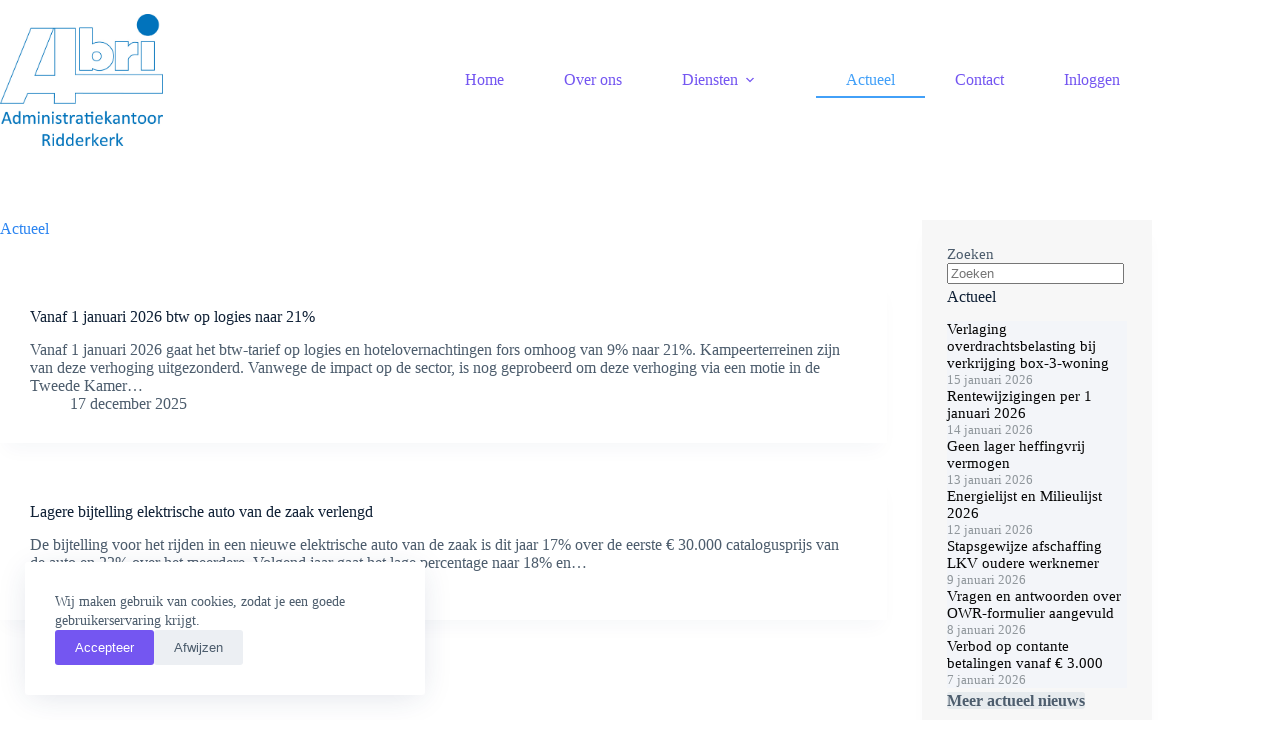

--- FILE ---
content_type: text/html; charset=UTF-8
request_url: https://kantoorabri.nl/category/actueel/page/3/
body_size: 15177
content:
<!doctype html>
<html lang="nl-NL">
<head>
	
	<meta charset="UTF-8">
	<meta name="viewport" content="width=device-width, initial-scale=1, maximum-scale=5, viewport-fit=cover">
	<link rel="profile" href="https://gmpg.org/xfn/11">

	<title>Actueel &#8211; Pagina 3 &#8211; Abri Administratiekantoor</title>
<meta name='robots' content='max-image-preview:large' />
<link rel="alternate" type="application/rss+xml" title="Abri Administratiekantoor &raquo; feed" href="https://kantoorabri.nl/feed/" />
<link rel="alternate" type="application/rss+xml" title="Abri Administratiekantoor &raquo; reacties feed" href="https://kantoorabri.nl/comments/feed/" />
<link rel="alternate" type="application/rss+xml" title="Abri Administratiekantoor &raquo; Actueel categorie feed" href="https://kantoorabri.nl/category/actueel/feed/" />
<style id='wp-img-auto-sizes-contain-inline-css'>
img:is([sizes=auto i],[sizes^="auto," i]){contain-intrinsic-size:3000px 1500px}
/*# sourceURL=wp-img-auto-sizes-contain-inline-css */
</style>
<link rel='stylesheet' id='blocksy-dynamic-global-css' href='https://kantoorabri.nl/wp-content/uploads/blocksy/css/global.css?ver=46760' media='all' />
<link rel='stylesheet' id='wp-block-library-css' href='https://kantoorabri.nl/wp-includes/css/dist/block-library/style.min.css?ver=6.9' media='all' />
<style id='global-styles-inline-css'>
:root{--wp--preset--aspect-ratio--square: 1;--wp--preset--aspect-ratio--4-3: 4/3;--wp--preset--aspect-ratio--3-4: 3/4;--wp--preset--aspect-ratio--3-2: 3/2;--wp--preset--aspect-ratio--2-3: 2/3;--wp--preset--aspect-ratio--16-9: 16/9;--wp--preset--aspect-ratio--9-16: 9/16;--wp--preset--color--black: #000000;--wp--preset--color--cyan-bluish-gray: #abb8c3;--wp--preset--color--white: #ffffff;--wp--preset--color--pale-pink: #f78da7;--wp--preset--color--vivid-red: #cf2e2e;--wp--preset--color--luminous-vivid-orange: #ff6900;--wp--preset--color--luminous-vivid-amber: #fcb900;--wp--preset--color--light-green-cyan: #7bdcb5;--wp--preset--color--vivid-green-cyan: #00d084;--wp--preset--color--pale-cyan-blue: #8ed1fc;--wp--preset--color--vivid-cyan-blue: #0693e3;--wp--preset--color--vivid-purple: #9b51e0;--wp--preset--color--palette-color-1: var(--theme-palette-color-1, #7456f1);--wp--preset--color--palette-color-2: var(--theme-palette-color-2, #5e3fde);--wp--preset--color--palette-color-3: var(--theme-palette-color-3, #4d5d6d);--wp--preset--color--palette-color-4: var(--theme-palette-color-4, #102136);--wp--preset--color--palette-color-5: var(--theme-palette-color-5, #E7EBEE);--wp--preset--color--palette-color-6: var(--theme-palette-color-6, #F3F5F9);--wp--preset--color--palette-color-7: var(--theme-palette-color-7, #FBFBFC);--wp--preset--color--palette-color-8: var(--theme-palette-color-8, #ffffff);--wp--preset--gradient--vivid-cyan-blue-to-vivid-purple: linear-gradient(135deg,rgb(6,147,227) 0%,rgb(155,81,224) 100%);--wp--preset--gradient--light-green-cyan-to-vivid-green-cyan: linear-gradient(135deg,rgb(122,220,180) 0%,rgb(0,208,130) 100%);--wp--preset--gradient--luminous-vivid-amber-to-luminous-vivid-orange: linear-gradient(135deg,rgb(252,185,0) 0%,rgb(255,105,0) 100%);--wp--preset--gradient--luminous-vivid-orange-to-vivid-red: linear-gradient(135deg,rgb(255,105,0) 0%,rgb(207,46,46) 100%);--wp--preset--gradient--very-light-gray-to-cyan-bluish-gray: linear-gradient(135deg,rgb(238,238,238) 0%,rgb(169,184,195) 100%);--wp--preset--gradient--cool-to-warm-spectrum: linear-gradient(135deg,rgb(74,234,220) 0%,rgb(151,120,209) 20%,rgb(207,42,186) 40%,rgb(238,44,130) 60%,rgb(251,105,98) 80%,rgb(254,248,76) 100%);--wp--preset--gradient--blush-light-purple: linear-gradient(135deg,rgb(255,206,236) 0%,rgb(152,150,240) 100%);--wp--preset--gradient--blush-bordeaux: linear-gradient(135deg,rgb(254,205,165) 0%,rgb(254,45,45) 50%,rgb(107,0,62) 100%);--wp--preset--gradient--luminous-dusk: linear-gradient(135deg,rgb(255,203,112) 0%,rgb(199,81,192) 50%,rgb(65,88,208) 100%);--wp--preset--gradient--pale-ocean: linear-gradient(135deg,rgb(255,245,203) 0%,rgb(182,227,212) 50%,rgb(51,167,181) 100%);--wp--preset--gradient--electric-grass: linear-gradient(135deg,rgb(202,248,128) 0%,rgb(113,206,126) 100%);--wp--preset--gradient--midnight: linear-gradient(135deg,rgb(2,3,129) 0%,rgb(40,116,252) 100%);--wp--preset--gradient--juicy-peach: linear-gradient(to right, #ffecd2 0%, #fcb69f 100%);--wp--preset--gradient--young-passion: linear-gradient(to right, #ff8177 0%, #ff867a 0%, #ff8c7f 21%, #f99185 52%, #cf556c 78%, #b12a5b 100%);--wp--preset--gradient--true-sunset: linear-gradient(to right, #fa709a 0%, #fee140 100%);--wp--preset--gradient--morpheus-den: linear-gradient(to top, #30cfd0 0%, #330867 100%);--wp--preset--gradient--plum-plate: linear-gradient(135deg, #667eea 0%, #764ba2 100%);--wp--preset--gradient--aqua-splash: linear-gradient(15deg, #13547a 0%, #80d0c7 100%);--wp--preset--gradient--love-kiss: linear-gradient(to top, #ff0844 0%, #ffb199 100%);--wp--preset--gradient--new-retrowave: linear-gradient(to top, #3b41c5 0%, #a981bb 49%, #ffc8a9 100%);--wp--preset--gradient--plum-bath: linear-gradient(to top, #cc208e 0%, #6713d2 100%);--wp--preset--gradient--high-flight: linear-gradient(to right, #0acffe 0%, #495aff 100%);--wp--preset--gradient--teen-party: linear-gradient(-225deg, #FF057C 0%, #8D0B93 50%, #321575 100%);--wp--preset--gradient--fabled-sunset: linear-gradient(-225deg, #231557 0%, #44107A 29%, #FF1361 67%, #FFF800 100%);--wp--preset--gradient--arielle-smile: radial-gradient(circle 248px at center, #16d9e3 0%, #30c7ec 47%, #46aef7 100%);--wp--preset--gradient--itmeo-branding: linear-gradient(180deg, #2af598 0%, #009efd 100%);--wp--preset--gradient--deep-blue: linear-gradient(to right, #6a11cb 0%, #2575fc 100%);--wp--preset--gradient--strong-bliss: linear-gradient(to right, #f78ca0 0%, #f9748f 19%, #fd868c 60%, #fe9a8b 100%);--wp--preset--gradient--sweet-period: linear-gradient(to top, #3f51b1 0%, #5a55ae 13%, #7b5fac 25%, #8f6aae 38%, #a86aa4 50%, #cc6b8e 62%, #f18271 75%, #f3a469 87%, #f7c978 100%);--wp--preset--gradient--purple-division: linear-gradient(to top, #7028e4 0%, #e5b2ca 100%);--wp--preset--gradient--cold-evening: linear-gradient(to top, #0c3483 0%, #a2b6df 100%, #6b8cce 100%, #a2b6df 100%);--wp--preset--gradient--mountain-rock: linear-gradient(to right, #868f96 0%, #596164 100%);--wp--preset--gradient--desert-hump: linear-gradient(to top, #c79081 0%, #dfa579 100%);--wp--preset--gradient--ethernal-constance: linear-gradient(to top, #09203f 0%, #537895 100%);--wp--preset--gradient--happy-memories: linear-gradient(-60deg, #ff5858 0%, #f09819 100%);--wp--preset--gradient--grown-early: linear-gradient(to top, #0ba360 0%, #3cba92 100%);--wp--preset--gradient--morning-salad: linear-gradient(-225deg, #B7F8DB 0%, #50A7C2 100%);--wp--preset--gradient--night-call: linear-gradient(-225deg, #AC32E4 0%, #7918F2 48%, #4801FF 100%);--wp--preset--gradient--mind-crawl: linear-gradient(-225deg, #473B7B 0%, #3584A7 51%, #30D2BE 100%);--wp--preset--gradient--angel-care: linear-gradient(-225deg, #FFE29F 0%, #FFA99F 48%, #FF719A 100%);--wp--preset--gradient--juicy-cake: linear-gradient(to top, #e14fad 0%, #f9d423 100%);--wp--preset--gradient--rich-metal: linear-gradient(to right, #d7d2cc 0%, #304352 100%);--wp--preset--gradient--mole-hall: linear-gradient(-20deg, #616161 0%, #9bc5c3 100%);--wp--preset--gradient--cloudy-knoxville: linear-gradient(120deg, #fdfbfb 0%, #ebedee 100%);--wp--preset--gradient--soft-grass: linear-gradient(to top, #c1dfc4 0%, #deecdd 100%);--wp--preset--gradient--saint-petersburg: linear-gradient(135deg, #f5f7fa 0%, #c3cfe2 100%);--wp--preset--gradient--everlasting-sky: linear-gradient(135deg, #fdfcfb 0%, #e2d1c3 100%);--wp--preset--gradient--kind-steel: linear-gradient(-20deg, #e9defa 0%, #fbfcdb 100%);--wp--preset--gradient--over-sun: linear-gradient(60deg, #abecd6 0%, #fbed96 100%);--wp--preset--gradient--premium-white: linear-gradient(to top, #d5d4d0 0%, #d5d4d0 1%, #eeeeec 31%, #efeeec 75%, #e9e9e7 100%);--wp--preset--gradient--clean-mirror: linear-gradient(45deg, #93a5cf 0%, #e4efe9 100%);--wp--preset--gradient--wild-apple: linear-gradient(to top, #d299c2 0%, #fef9d7 100%);--wp--preset--gradient--snow-again: linear-gradient(to top, #e6e9f0 0%, #eef1f5 100%);--wp--preset--gradient--confident-cloud: linear-gradient(to top, #dad4ec 0%, #dad4ec 1%, #f3e7e9 100%);--wp--preset--gradient--glass-water: linear-gradient(to top, #dfe9f3 0%, white 100%);--wp--preset--gradient--perfect-white: linear-gradient(-225deg, #E3FDF5 0%, #FFE6FA 100%);--wp--preset--font-size--small: 13px;--wp--preset--font-size--medium: 20px;--wp--preset--font-size--large: clamp(22px, 1.375rem + ((1vw - 3.2px) * 0.625), 30px);--wp--preset--font-size--x-large: clamp(30px, 1.875rem + ((1vw - 3.2px) * 1.563), 50px);--wp--preset--font-size--xx-large: clamp(45px, 2.813rem + ((1vw - 3.2px) * 2.734), 80px);--wp--preset--spacing--20: 0.44rem;--wp--preset--spacing--30: 0.67rem;--wp--preset--spacing--40: 1rem;--wp--preset--spacing--50: 1.5rem;--wp--preset--spacing--60: 2.25rem;--wp--preset--spacing--70: 3.38rem;--wp--preset--spacing--80: 5.06rem;--wp--preset--shadow--natural: 6px 6px 9px rgba(0, 0, 0, 0.2);--wp--preset--shadow--deep: 12px 12px 50px rgba(0, 0, 0, 0.4);--wp--preset--shadow--sharp: 6px 6px 0px rgba(0, 0, 0, 0.2);--wp--preset--shadow--outlined: 6px 6px 0px -3px rgb(255, 255, 255), 6px 6px rgb(0, 0, 0);--wp--preset--shadow--crisp: 6px 6px 0px rgb(0, 0, 0);}:root { --wp--style--global--content-size: var(--theme-block-max-width);--wp--style--global--wide-size: var(--theme-block-wide-max-width); }:where(body) { margin: 0; }.wp-site-blocks > .alignleft { float: left; margin-right: 2em; }.wp-site-blocks > .alignright { float: right; margin-left: 2em; }.wp-site-blocks > .aligncenter { justify-content: center; margin-left: auto; margin-right: auto; }:where(.wp-site-blocks) > * { margin-block-start: var(--theme-content-spacing); margin-block-end: 0; }:where(.wp-site-blocks) > :first-child { margin-block-start: 0; }:where(.wp-site-blocks) > :last-child { margin-block-end: 0; }:root { --wp--style--block-gap: var(--theme-content-spacing); }:root :where(.is-layout-flow) > :first-child{margin-block-start: 0;}:root :where(.is-layout-flow) > :last-child{margin-block-end: 0;}:root :where(.is-layout-flow) > *{margin-block-start: var(--theme-content-spacing);margin-block-end: 0;}:root :where(.is-layout-constrained) > :first-child{margin-block-start: 0;}:root :where(.is-layout-constrained) > :last-child{margin-block-end: 0;}:root :where(.is-layout-constrained) > *{margin-block-start: var(--theme-content-spacing);margin-block-end: 0;}:root :where(.is-layout-flex){gap: var(--theme-content-spacing);}:root :where(.is-layout-grid){gap: var(--theme-content-spacing);}.is-layout-flow > .alignleft{float: left;margin-inline-start: 0;margin-inline-end: 2em;}.is-layout-flow > .alignright{float: right;margin-inline-start: 2em;margin-inline-end: 0;}.is-layout-flow > .aligncenter{margin-left: auto !important;margin-right: auto !important;}.is-layout-constrained > .alignleft{float: left;margin-inline-start: 0;margin-inline-end: 2em;}.is-layout-constrained > .alignright{float: right;margin-inline-start: 2em;margin-inline-end: 0;}.is-layout-constrained > .aligncenter{margin-left: auto !important;margin-right: auto !important;}.is-layout-constrained > :where(:not(.alignleft):not(.alignright):not(.alignfull)){max-width: var(--wp--style--global--content-size);margin-left: auto !important;margin-right: auto !important;}.is-layout-constrained > .alignwide{max-width: var(--wp--style--global--wide-size);}body .is-layout-flex{display: flex;}.is-layout-flex{flex-wrap: wrap;align-items: center;}.is-layout-flex > :is(*, div){margin: 0;}body .is-layout-grid{display: grid;}.is-layout-grid > :is(*, div){margin: 0;}body{padding-top: 0px;padding-right: 0px;padding-bottom: 0px;padding-left: 0px;}:root :where(.wp-element-button, .wp-block-button__link){font-style: inherit;font-weight: inherit;letter-spacing: inherit;text-transform: inherit;}.has-black-color{color: var(--wp--preset--color--black) !important;}.has-cyan-bluish-gray-color{color: var(--wp--preset--color--cyan-bluish-gray) !important;}.has-white-color{color: var(--wp--preset--color--white) !important;}.has-pale-pink-color{color: var(--wp--preset--color--pale-pink) !important;}.has-vivid-red-color{color: var(--wp--preset--color--vivid-red) !important;}.has-luminous-vivid-orange-color{color: var(--wp--preset--color--luminous-vivid-orange) !important;}.has-luminous-vivid-amber-color{color: var(--wp--preset--color--luminous-vivid-amber) !important;}.has-light-green-cyan-color{color: var(--wp--preset--color--light-green-cyan) !important;}.has-vivid-green-cyan-color{color: var(--wp--preset--color--vivid-green-cyan) !important;}.has-pale-cyan-blue-color{color: var(--wp--preset--color--pale-cyan-blue) !important;}.has-vivid-cyan-blue-color{color: var(--wp--preset--color--vivid-cyan-blue) !important;}.has-vivid-purple-color{color: var(--wp--preset--color--vivid-purple) !important;}.has-palette-color-1-color{color: var(--wp--preset--color--palette-color-1) !important;}.has-palette-color-2-color{color: var(--wp--preset--color--palette-color-2) !important;}.has-palette-color-3-color{color: var(--wp--preset--color--palette-color-3) !important;}.has-palette-color-4-color{color: var(--wp--preset--color--palette-color-4) !important;}.has-palette-color-5-color{color: var(--wp--preset--color--palette-color-5) !important;}.has-palette-color-6-color{color: var(--wp--preset--color--palette-color-6) !important;}.has-palette-color-7-color{color: var(--wp--preset--color--palette-color-7) !important;}.has-palette-color-8-color{color: var(--wp--preset--color--palette-color-8) !important;}.has-black-background-color{background-color: var(--wp--preset--color--black) !important;}.has-cyan-bluish-gray-background-color{background-color: var(--wp--preset--color--cyan-bluish-gray) !important;}.has-white-background-color{background-color: var(--wp--preset--color--white) !important;}.has-pale-pink-background-color{background-color: var(--wp--preset--color--pale-pink) !important;}.has-vivid-red-background-color{background-color: var(--wp--preset--color--vivid-red) !important;}.has-luminous-vivid-orange-background-color{background-color: var(--wp--preset--color--luminous-vivid-orange) !important;}.has-luminous-vivid-amber-background-color{background-color: var(--wp--preset--color--luminous-vivid-amber) !important;}.has-light-green-cyan-background-color{background-color: var(--wp--preset--color--light-green-cyan) !important;}.has-vivid-green-cyan-background-color{background-color: var(--wp--preset--color--vivid-green-cyan) !important;}.has-pale-cyan-blue-background-color{background-color: var(--wp--preset--color--pale-cyan-blue) !important;}.has-vivid-cyan-blue-background-color{background-color: var(--wp--preset--color--vivid-cyan-blue) !important;}.has-vivid-purple-background-color{background-color: var(--wp--preset--color--vivid-purple) !important;}.has-palette-color-1-background-color{background-color: var(--wp--preset--color--palette-color-1) !important;}.has-palette-color-2-background-color{background-color: var(--wp--preset--color--palette-color-2) !important;}.has-palette-color-3-background-color{background-color: var(--wp--preset--color--palette-color-3) !important;}.has-palette-color-4-background-color{background-color: var(--wp--preset--color--palette-color-4) !important;}.has-palette-color-5-background-color{background-color: var(--wp--preset--color--palette-color-5) !important;}.has-palette-color-6-background-color{background-color: var(--wp--preset--color--palette-color-6) !important;}.has-palette-color-7-background-color{background-color: var(--wp--preset--color--palette-color-7) !important;}.has-palette-color-8-background-color{background-color: var(--wp--preset--color--palette-color-8) !important;}.has-black-border-color{border-color: var(--wp--preset--color--black) !important;}.has-cyan-bluish-gray-border-color{border-color: var(--wp--preset--color--cyan-bluish-gray) !important;}.has-white-border-color{border-color: var(--wp--preset--color--white) !important;}.has-pale-pink-border-color{border-color: var(--wp--preset--color--pale-pink) !important;}.has-vivid-red-border-color{border-color: var(--wp--preset--color--vivid-red) !important;}.has-luminous-vivid-orange-border-color{border-color: var(--wp--preset--color--luminous-vivid-orange) !important;}.has-luminous-vivid-amber-border-color{border-color: var(--wp--preset--color--luminous-vivid-amber) !important;}.has-light-green-cyan-border-color{border-color: var(--wp--preset--color--light-green-cyan) !important;}.has-vivid-green-cyan-border-color{border-color: var(--wp--preset--color--vivid-green-cyan) !important;}.has-pale-cyan-blue-border-color{border-color: var(--wp--preset--color--pale-cyan-blue) !important;}.has-vivid-cyan-blue-border-color{border-color: var(--wp--preset--color--vivid-cyan-blue) !important;}.has-vivid-purple-border-color{border-color: var(--wp--preset--color--vivid-purple) !important;}.has-palette-color-1-border-color{border-color: var(--wp--preset--color--palette-color-1) !important;}.has-palette-color-2-border-color{border-color: var(--wp--preset--color--palette-color-2) !important;}.has-palette-color-3-border-color{border-color: var(--wp--preset--color--palette-color-3) !important;}.has-palette-color-4-border-color{border-color: var(--wp--preset--color--palette-color-4) !important;}.has-palette-color-5-border-color{border-color: var(--wp--preset--color--palette-color-5) !important;}.has-palette-color-6-border-color{border-color: var(--wp--preset--color--palette-color-6) !important;}.has-palette-color-7-border-color{border-color: var(--wp--preset--color--palette-color-7) !important;}.has-palette-color-8-border-color{border-color: var(--wp--preset--color--palette-color-8) !important;}.has-vivid-cyan-blue-to-vivid-purple-gradient-background{background: var(--wp--preset--gradient--vivid-cyan-blue-to-vivid-purple) !important;}.has-light-green-cyan-to-vivid-green-cyan-gradient-background{background: var(--wp--preset--gradient--light-green-cyan-to-vivid-green-cyan) !important;}.has-luminous-vivid-amber-to-luminous-vivid-orange-gradient-background{background: var(--wp--preset--gradient--luminous-vivid-amber-to-luminous-vivid-orange) !important;}.has-luminous-vivid-orange-to-vivid-red-gradient-background{background: var(--wp--preset--gradient--luminous-vivid-orange-to-vivid-red) !important;}.has-very-light-gray-to-cyan-bluish-gray-gradient-background{background: var(--wp--preset--gradient--very-light-gray-to-cyan-bluish-gray) !important;}.has-cool-to-warm-spectrum-gradient-background{background: var(--wp--preset--gradient--cool-to-warm-spectrum) !important;}.has-blush-light-purple-gradient-background{background: var(--wp--preset--gradient--blush-light-purple) !important;}.has-blush-bordeaux-gradient-background{background: var(--wp--preset--gradient--blush-bordeaux) !important;}.has-luminous-dusk-gradient-background{background: var(--wp--preset--gradient--luminous-dusk) !important;}.has-pale-ocean-gradient-background{background: var(--wp--preset--gradient--pale-ocean) !important;}.has-electric-grass-gradient-background{background: var(--wp--preset--gradient--electric-grass) !important;}.has-midnight-gradient-background{background: var(--wp--preset--gradient--midnight) !important;}.has-juicy-peach-gradient-background{background: var(--wp--preset--gradient--juicy-peach) !important;}.has-young-passion-gradient-background{background: var(--wp--preset--gradient--young-passion) !important;}.has-true-sunset-gradient-background{background: var(--wp--preset--gradient--true-sunset) !important;}.has-morpheus-den-gradient-background{background: var(--wp--preset--gradient--morpheus-den) !important;}.has-plum-plate-gradient-background{background: var(--wp--preset--gradient--plum-plate) !important;}.has-aqua-splash-gradient-background{background: var(--wp--preset--gradient--aqua-splash) !important;}.has-love-kiss-gradient-background{background: var(--wp--preset--gradient--love-kiss) !important;}.has-new-retrowave-gradient-background{background: var(--wp--preset--gradient--new-retrowave) !important;}.has-plum-bath-gradient-background{background: var(--wp--preset--gradient--plum-bath) !important;}.has-high-flight-gradient-background{background: var(--wp--preset--gradient--high-flight) !important;}.has-teen-party-gradient-background{background: var(--wp--preset--gradient--teen-party) !important;}.has-fabled-sunset-gradient-background{background: var(--wp--preset--gradient--fabled-sunset) !important;}.has-arielle-smile-gradient-background{background: var(--wp--preset--gradient--arielle-smile) !important;}.has-itmeo-branding-gradient-background{background: var(--wp--preset--gradient--itmeo-branding) !important;}.has-deep-blue-gradient-background{background: var(--wp--preset--gradient--deep-blue) !important;}.has-strong-bliss-gradient-background{background: var(--wp--preset--gradient--strong-bliss) !important;}.has-sweet-period-gradient-background{background: var(--wp--preset--gradient--sweet-period) !important;}.has-purple-division-gradient-background{background: var(--wp--preset--gradient--purple-division) !important;}.has-cold-evening-gradient-background{background: var(--wp--preset--gradient--cold-evening) !important;}.has-mountain-rock-gradient-background{background: var(--wp--preset--gradient--mountain-rock) !important;}.has-desert-hump-gradient-background{background: var(--wp--preset--gradient--desert-hump) !important;}.has-ethernal-constance-gradient-background{background: var(--wp--preset--gradient--ethernal-constance) !important;}.has-happy-memories-gradient-background{background: var(--wp--preset--gradient--happy-memories) !important;}.has-grown-early-gradient-background{background: var(--wp--preset--gradient--grown-early) !important;}.has-morning-salad-gradient-background{background: var(--wp--preset--gradient--morning-salad) !important;}.has-night-call-gradient-background{background: var(--wp--preset--gradient--night-call) !important;}.has-mind-crawl-gradient-background{background: var(--wp--preset--gradient--mind-crawl) !important;}.has-angel-care-gradient-background{background: var(--wp--preset--gradient--angel-care) !important;}.has-juicy-cake-gradient-background{background: var(--wp--preset--gradient--juicy-cake) !important;}.has-rich-metal-gradient-background{background: var(--wp--preset--gradient--rich-metal) !important;}.has-mole-hall-gradient-background{background: var(--wp--preset--gradient--mole-hall) !important;}.has-cloudy-knoxville-gradient-background{background: var(--wp--preset--gradient--cloudy-knoxville) !important;}.has-soft-grass-gradient-background{background: var(--wp--preset--gradient--soft-grass) !important;}.has-saint-petersburg-gradient-background{background: var(--wp--preset--gradient--saint-petersburg) !important;}.has-everlasting-sky-gradient-background{background: var(--wp--preset--gradient--everlasting-sky) !important;}.has-kind-steel-gradient-background{background: var(--wp--preset--gradient--kind-steel) !important;}.has-over-sun-gradient-background{background: var(--wp--preset--gradient--over-sun) !important;}.has-premium-white-gradient-background{background: var(--wp--preset--gradient--premium-white) !important;}.has-clean-mirror-gradient-background{background: var(--wp--preset--gradient--clean-mirror) !important;}.has-wild-apple-gradient-background{background: var(--wp--preset--gradient--wild-apple) !important;}.has-snow-again-gradient-background{background: var(--wp--preset--gradient--snow-again) !important;}.has-confident-cloud-gradient-background{background: var(--wp--preset--gradient--confident-cloud) !important;}.has-glass-water-gradient-background{background: var(--wp--preset--gradient--glass-water) !important;}.has-perfect-white-gradient-background{background: var(--wp--preset--gradient--perfect-white) !important;}.has-small-font-size{font-size: var(--wp--preset--font-size--small) !important;}.has-medium-font-size{font-size: var(--wp--preset--font-size--medium) !important;}.has-large-font-size{font-size: var(--wp--preset--font-size--large) !important;}.has-x-large-font-size{font-size: var(--wp--preset--font-size--x-large) !important;}.has-xx-large-font-size{font-size: var(--wp--preset--font-size--xx-large) !important;}
:root :where(.wp-block-pullquote){font-size: clamp(0.984em, 0.984rem + ((1vw - 0.2em) * 0.645), 1.5em);line-height: 1.6;}
/*# sourceURL=global-styles-inline-css */
</style>
<link rel='stylesheet' id='parent-style-css' href='https://kantoorabri.nl/wp-content/themes/blocksy/style.css?ver=6.9' media='all' />
<link rel='stylesheet' id='ct-main-styles-css' href='https://kantoorabri.nl/wp-content/themes/blocksy/static/bundle/main.min.css?ver=2.1.24' media='all' />
<link rel='stylesheet' id='ct-page-title-styles-css' href='https://kantoorabri.nl/wp-content/themes/blocksy/static/bundle/page-title.min.css?ver=2.1.24' media='all' />
<link rel='stylesheet' id='ct-sidebar-styles-css' href='https://kantoorabri.nl/wp-content/themes/blocksy/static/bundle/sidebar.min.css?ver=2.1.24' media='all' />
<link rel='stylesheet' id='ct-stackable-styles-css' href='https://kantoorabri.nl/wp-content/themes/blocksy/static/bundle/stackable.min.css?ver=2.1.24' media='all' />
<link rel="https://api.w.org/" href="https://kantoorabri.nl/wp-json/" /><link rel="alternate" title="JSON" type="application/json" href="https://kantoorabri.nl/wp-json/wp/v2/categories/2" /><link rel="EditURI" type="application/rsd+xml" title="RSD" href="https://kantoorabri.nl/xmlrpc.php?rsd" />
<meta name="generator" content="WordPress 6.9" />
<noscript><link rel='stylesheet' href='https://kantoorabri.nl/wp-content/themes/blocksy/static/bundle/no-scripts.min.css' type='text/css'></noscript>
		<style id="wp-custom-css">
			/* video button heart beat */
.ct-pulse 
{ border-radius: 50%; -webkit-animation:pulse 2s ease-out infinite; animation:pulse 2s  ease-out infinite }
@keyframes pulse { 
0% { box-shadow: 0 0 0 0 rgba(255, 255, 255, .8); }
80% { box-shadow: 0 0 0 30px rgba(255, 255, 255, 0); }
}		</style>
			</head>


<body class="archive paged category category-actueel category-2 wp-custom-logo wp-embed-responsive paged-3 category-paged-3 wp-theme-blocksy wp-child-theme-blocksy-child stk--is-blocksy-theme" data-link="type-2" data-prefix="categories" data-header="type-1" data-footer="type-1">

<a class="skip-link screen-reader-text" href="#main">Ga naar de inhoud</a><div class="ct-drawer-canvas" data-location="start"><div id="offcanvas" class="ct-panel ct-header" data-behaviour="right-side" role="dialog" aria-label="Offcanvas modal" inert=""><div class="ct-panel-inner">
		<div class="ct-panel-actions">
			
			<button class="ct-toggle-close" data-type="type-1" aria-label="Sluit lade">
				<svg class="ct-icon" width="12" height="12" viewBox="0 0 15 15"><path d="M1 15a1 1 0 01-.71-.29 1 1 0 010-1.41l5.8-5.8-5.8-5.8A1 1 0 011.7.29l5.8 5.8 5.8-5.8a1 1 0 011.41 1.41l-5.8 5.8 5.8 5.8a1 1 0 01-1.41 1.41l-5.8-5.8-5.8 5.8A1 1 0 011 15z"/></svg>
			</button>
		</div>
		<div class="ct-panel-content" data-device="desktop"><div class="ct-panel-content-inner"></div></div><div class="ct-panel-content" data-device="mobile"><div class="ct-panel-content-inner">
<nav
	class="mobile-menu menu-container has-submenu"
	data-id="mobile-menu" data-submenu-dots="yes"	aria-label="Main Menu">

	<ul id="menu-main-menu-1" class=""><li class="menu-item menu-item-type-post_type menu-item-object-page menu-item-home menu-item-679"><a href="https://kantoorabri.nl/" class="ct-menu-link">Home</a></li>
<li class="menu-item menu-item-type-post_type menu-item-object-page menu-item-721"><a href="https://kantoorabri.nl/over-ons/" class="ct-menu-link">Over ons</a></li>
<li class="menu-item menu-item-type-custom menu-item-object-custom menu-item-has-children menu-item-727"><a href="#" class="ct-menu-link">Diensten</a>
<ul class="sub-menu">
	<li class="menu-item menu-item-type-post_type menu-item-object-page menu-item-726"><a href="https://kantoorabri.nl/administraties/" class="ct-menu-link">Administraties</a></li>
	<li class="menu-item menu-item-type-post_type menu-item-object-page menu-item-730"><a href="https://kantoorabri.nl/advisering/" class="ct-menu-link">Advisering</a></li>
	<li class="menu-item menu-item-type-post_type menu-item-object-page menu-item-733"><a href="https://kantoorabri.nl/begeleiding/" class="ct-menu-link">Begeleiding</a></li>
	<li class="menu-item menu-item-type-post_type menu-item-object-page menu-item-736"><a href="https://kantoorabri.nl/overige-dienstverlening/" class="ct-menu-link">Overige dienstverlening</a></li>
</ul>
</li>
<li class="menu-item menu-item-type-taxonomy menu-item-object-category current-menu-item menu-item-992"><a href="https://kantoorabri.nl/category/actueel/" aria-current="page" class="ct-menu-link">Actueel</a></li>
<li class="menu-item menu-item-type-post_type menu-item-object-page menu-item-681"><a href="https://kantoorabri.nl/contact/" class="ct-menu-link">Contact</a></li>
<li class="menu-item menu-item-type-custom menu-item-object-custom menu-item-738"><a href="http://klantportal.kantoorabri.nl" class="ct-menu-link">Inloggen</a></li>
</ul></nav>


<div
	class="ct-header-text "
	data-id="text">
	<div class="entry-content is-layout-flow">
		<p><strong>Adres<br /></strong>Ringdijk 398<br />2983 GS Ridderkerk<br />Tel: 0180 - 410 635<br />Info@kantoorabri.nl<br /><br /><strong>Openingstijden:<br /></strong>Maandag t/m Vrijdag van 09.00 t/m 16.00 uur.<strong><br /></strong></p>	</div>
</div>
</div></div></div></div></div>
<div id="main-container">
	<header id="header" class="ct-header" data-id="type-1" itemscope="" itemtype="https://schema.org/WPHeader"><div data-device="desktop"><div data-row="middle" data-column-set="2"><div class="ct-container"><div data-column="start" data-placements="1"><div data-items="primary">
<div	class="site-branding"
	data-id="logo"		itemscope="itemscope" itemtype="https://schema.org/Organization">

			<a href="https://kantoorabri.nl/" class="site-logo-container" rel="home" itemprop="url" ><img width="878" height="713" src="https://kantoorabri.nl/wp-content/uploads/2022/09/ABRI-LOGO-EXTRA_groot.jpg" class="default-logo" alt="Abri Administratiekantoor" decoding="async" fetchpriority="high" srcset="https://kantoorabri.nl/wp-content/uploads/2022/09/ABRI-LOGO-EXTRA_groot.jpg 878w, https://kantoorabri.nl/wp-content/uploads/2022/09/ABRI-LOGO-EXTRA_groot-300x244.jpg 300w, https://kantoorabri.nl/wp-content/uploads/2022/09/ABRI-LOGO-EXTRA_groot-768x624.jpg 768w" sizes="(max-width: 878px) 100vw, 878px" /></a>	
	</div>

</div></div><div data-column="end" data-placements="1"><div data-items="primary">
<nav
	id="header-menu-1"
	class="header-menu-1 menu-container"
	data-id="menu" data-interaction="hover"	data-menu="type-2:default"
	data-dropdown="type-3:simple"		data-responsive="no"	itemscope="" itemtype="https://schema.org/SiteNavigationElement"	aria-label="Main Menu">

	<ul id="menu-main-menu" class="menu"><li id="menu-item-679" class="menu-item menu-item-type-post_type menu-item-object-page menu-item-home menu-item-679"><a href="https://kantoorabri.nl/" class="ct-menu-link">Home</a></li>
<li id="menu-item-721" class="menu-item menu-item-type-post_type menu-item-object-page menu-item-721"><a href="https://kantoorabri.nl/over-ons/" class="ct-menu-link">Over ons</a></li>
<li id="menu-item-727" class="menu-item menu-item-type-custom menu-item-object-custom menu-item-has-children menu-item-727 animated-submenu-block"><a href="#" class="ct-menu-link">Diensten<span class="ct-toggle-dropdown-desktop"><svg class="ct-icon" width="8" height="8" viewBox="0 0 15 15" aria-hidden="true"><path d="M2.1,3.2l5.4,5.4l5.4-5.4L15,4.3l-7.5,7.5L0,4.3L2.1,3.2z"/></svg></span></a><button class="ct-toggle-dropdown-desktop-ghost" aria-label="Dropdown menu uitvouwen" aria-haspopup="true" aria-expanded="false"></button>
<ul class="sub-menu">
	<li id="menu-item-726" class="menu-item menu-item-type-post_type menu-item-object-page menu-item-726"><a href="https://kantoorabri.nl/administraties/" class="ct-menu-link">Administraties</a></li>
	<li id="menu-item-730" class="menu-item menu-item-type-post_type menu-item-object-page menu-item-730"><a href="https://kantoorabri.nl/advisering/" class="ct-menu-link">Advisering</a></li>
	<li id="menu-item-733" class="menu-item menu-item-type-post_type menu-item-object-page menu-item-733"><a href="https://kantoorabri.nl/begeleiding/" class="ct-menu-link">Begeleiding</a></li>
	<li id="menu-item-736" class="menu-item menu-item-type-post_type menu-item-object-page menu-item-736"><a href="https://kantoorabri.nl/overige-dienstverlening/" class="ct-menu-link">Overige dienstverlening</a></li>
</ul>
</li>
<li id="menu-item-992" class="menu-item menu-item-type-taxonomy menu-item-object-category current-menu-item menu-item-992"><a href="https://kantoorabri.nl/category/actueel/" aria-current="page" class="ct-menu-link">Actueel</a></li>
<li id="menu-item-681" class="menu-item menu-item-type-post_type menu-item-object-page menu-item-681"><a href="https://kantoorabri.nl/contact/" class="ct-menu-link">Contact</a></li>
<li id="menu-item-738" class="menu-item menu-item-type-custom menu-item-object-custom menu-item-738"><a href="http://klantportal.kantoorabri.nl" class="ct-menu-link">Inloggen</a></li>
</ul></nav>

</div></div></div></div></div><div data-device="mobile"><div data-row="middle" data-column-set="2"><div class="ct-container"><div data-column="start" data-placements="1"><div data-items="primary">
<div	class="site-branding"
	data-id="logo"		>

			<a href="https://kantoorabri.nl/" class="site-logo-container" rel="home" itemprop="url" ><img width="878" height="713" src="https://kantoorabri.nl/wp-content/uploads/2022/09/ABRI-LOGO-EXTRA_groot.jpg" class="default-logo" alt="Abri Administratiekantoor" decoding="async" srcset="https://kantoorabri.nl/wp-content/uploads/2022/09/ABRI-LOGO-EXTRA_groot.jpg 878w, https://kantoorabri.nl/wp-content/uploads/2022/09/ABRI-LOGO-EXTRA_groot-300x244.jpg 300w, https://kantoorabri.nl/wp-content/uploads/2022/09/ABRI-LOGO-EXTRA_groot-768x624.jpg 768w" sizes="(max-width: 878px) 100vw, 878px" /></a>	
	</div>

</div></div><div data-column="end" data-placements="1"><div data-items="primary">
<button
	class="ct-header-trigger ct-toggle "
	data-toggle-panel="#offcanvas"
	aria-controls="offcanvas"
	data-design="simple"
	data-label="right"
	aria-label="Menu"
	data-id="trigger">

	<span class="ct-label ct-hidden-sm ct-hidden-md ct-hidden-lg" aria-hidden="true">Menu</span>

	<svg class="ct-icon" width="18" height="14" viewBox="0 0 18 14" data-type="type-1" aria-hidden="true">
		<rect y="0.00" width="18" height="1.7" rx="1"/>
		<rect y="6.15" width="18" height="1.7" rx="1"/>
		<rect y="12.3" width="18" height="1.7" rx="1"/>
	</svg></button>
</div></div></div></div></div></header>
	<main id="main" class="site-main hfeed" itemscope="itemscope" itemtype="https://schema.org/CreativeWork">

		
<div class="ct-container" data-sidebar="right" data-vertical-spacing="top:bottom">
	<section >
		
<div class="hero-section is-width-constrained" data-type="type-1">
			<header class="entry-header">
			<h4 class="page-title" itemprop="headline">Actueel</h4>		</header>
	</div><div class="entries" data-archive="default" data-layout="simple" data-cards="boxed"><article class="entry-card post-2531 post type-post status-publish format-standard hentry category-actueel" data-reveal="bottom:no"><div class="card-content"><h2 class="entry-title"><a href="https://kantoorabri.nl/vanaf-1-januari-2026-btw-op-logies-naar-21/" rel="bookmark">Vanaf 1 januari 2026 btw op logies naar 21%</a></h2><div class="entry-excerpt"><p>Vanaf 1 januari 2026 gaat het btw-tarief op logies en hotelovernachtingen fors omhoog van 9% naar 21%. Kampeerterreinen zijn van deze verhoging uitgezonderd. Vanwege de impact op de sector, is nog geprobeerd om deze verhoging via een motie in de Tweede Kamer…</p>
</div><ul class="entry-meta" data-type="simple:slash" data-id="Ry7PgA" ><li class="meta-date" itemprop="datePublished"><time class="ct-meta-element-date" datetime="2025-12-17T09:18:10+02:00">17 december 2025</time></li></ul></div></article><article class="entry-card post-2561 post type-post status-publish format-standard hentry category-actueel" data-reveal="bottom:no"><div class="card-content"><h2 class="entry-title"><a href="https://kantoorabri.nl/lagere-bijtelling-elektrische-auto-van-de-zaak-verlengd/" rel="bookmark">Lagere bijtelling elektrische auto van de zaak verlengd</a></h2><div class="entry-excerpt"><p>De bijtelling voor het rijden in een nieuwe elektrische auto van de zaak is dit jaar 17% over de eerste € 30.000 catalogusprijs van de auto en 22% over het meerdere. Volgend jaar gaat het lage percentage naar 18% en…</p>
</div><ul class="entry-meta" data-type="simple:slash" data-id="Ry7PgA" ><li class="meta-date" itemprop="datePublished"><time class="ct-meta-element-date" datetime="2025-12-16T09:59:17+02:00">16 december 2025</time></li></ul></div></article><article class="entry-card post-2529 post type-post status-publish format-standard hentry category-actueel" data-reveal="bottom:no"><div class="card-content"><h2 class="entry-title"><a href="https://kantoorabri.nl/schuldhulpverlening-vanaf-1-januari-2026-btw-vrijgesteld/" rel="bookmark">Schuldhulpverlening vanaf 1 januari 2026 btw-vrijgesteld</a></h2><div class="entry-excerpt"><p>Verschillende vormen van schuldhulpverlening worden vanaf 1 januari 2026 verplicht btw-vrijgesteld. Het gaat om diensten op het gebied van curatele, bewindvoering, mentorschap en om budgetbeheer dat niet geschaard wordt onder de wettelijke bewindvoering. Hieronder vallen werkzaamheden, genoemd in artikel 1 van de…</p>
</div><ul class="entry-meta" data-type="simple:slash" data-id="Ry7PgA" ><li class="meta-date" itemprop="datePublished"><time class="ct-meta-element-date" datetime="2025-12-15T09:16:50+02:00">15 december 2025</time></li></ul></div></article><article class="entry-card post-2565 post type-post status-publish format-standard hentry category-actueel" data-reveal="bottom:no"><div class="card-content"><h2 class="entry-title"><a href="https://kantoorabri.nl/voorkom-beperking-renteaftrek/" rel="bookmark">Voorkom beperking renteaftrek</a></h2><div class="entry-excerpt"><p>Heeft u na 2012 een hypotheek afgesloten voor de eigen woning die u als hoofdverblijf gebruikt? Dan heeft u een jaarlijkse aflossingsverplichting, waaraan u moet voldoen om de hypotheekrenteaftrek te kunnen claimen. Controleer daarom of u eind 2025 voldoende heeft…</p>
</div><ul class="entry-meta" data-type="simple:slash" data-id="Ry7PgA" ><li class="meta-date" itemprop="datePublished"><time class="ct-meta-element-date" datetime="2025-12-12T10:02:16+02:00">12 december 2025</time></li></ul></div></article><article class="entry-card post-2527 post type-post status-publish format-standard hentry category-actueel" data-reveal="bottom:no"><div class="card-content"><h2 class="entry-title"><a href="https://kantoorabri.nl/wat-zijn-de-regels-voor-zorgverlof-bij-een-ziek-kind/" rel="bookmark">Wat zijn de regels voor zorgverlof bij een ziek kind?</a></h2><div class="entry-excerpt"><p>Werknemer Laurens heeft een zieke zoon van 13, die regelmatig behandelingen moet ondergaan in het ziekenhuis en daarnaast thuis verzorging nodig heeft. Laurens is alleenstaand en wil er graag voor zijn zoon zijn. Als werkgever wil je graag met Laurens…</p>
</div><ul class="entry-meta" data-type="simple:slash" data-id="Ry7PgA" ><li class="meta-date" itemprop="datePublished"><time class="ct-meta-element-date" datetime="2025-12-11T11:00:39+02:00">11 december 2025</time></li></ul></div></article><article class="entry-card post-2559 post type-post status-publish format-standard hentry category-actueel" data-reveal="bottom:no"><div class="card-content"><h2 class="entry-title"><a href="https://kantoorabri.nl/check-schuldenlast-bij-uw-eigen-bv/" rel="bookmark">Check schuldenlast bij uw eigen bv</a></h2><div class="entry-excerpt"><p>Als u samen met uw partner schulden heeft bij uw eigen bv die meer bedragen dan € 500.000, dan wordt het meerdere boven de € 500.000 als aanmerkelijk belangvoordeel in box 2 belast. Leent uw bv aan uw (klein)kinderen of…</p>
</div><ul class="entry-meta" data-type="simple:slash" data-id="Ry7PgA" ><li class="meta-date" itemprop="datePublished"><time class="ct-meta-element-date" datetime="2025-12-10T09:57:18+02:00">10 december 2025</time></li></ul></div></article><article class="entry-card post-2504 post type-post status-publish format-standard hentry category-actueel" data-reveal="bottom:no"><div class="card-content"><h2 class="entry-title"><a href="https://kantoorabri.nl/loopt-de-re-integratie-vast/" rel="bookmark">Loopt de re-integratie vast?</a></h2><div class="entry-excerpt"><p>Is een medewerker langdurig ziek? Dan ligt het risico van spanningen tussen de werkgever en de zieke medewerker op de loer. Dit is met name aan de orde wanneer het geen ernstige of duidelijk zichtbare ziekte betreft. Een deskundigenoordeel aanvragen…</p>
</div><ul class="entry-meta" data-type="simple:slash" data-id="Ry7PgA" ><li class="meta-date" itemprop="datePublished"><time class="ct-meta-element-date" datetime="2025-12-09T08:44:53+02:00">9 december 2025</time></li></ul></div></article><article class="entry-card post-2551 post type-post status-publish format-standard hentry category-actueel" data-reveal="bottom:no"><div class="card-content"><h2 class="entry-title"><a href="https://kantoorabri.nl/tijdig-bedrijfsmiddelen-in-gebruik-nemen/" rel="bookmark">Tijdig bedrijfsmiddelen in gebruik nemen</a></h2><div class="entry-excerpt"><p>Het Belastingplan 2023 bood het mkb de mogelijkheid om in 2023 op nieuwe bedrijfsmiddelen extra af te schrijven. Concreet hield dit in dat u op investeringen die u dat jaar deed direct al tot maximaal 50% over de aankoopprijs minus…</p>
</div><ul class="entry-meta" data-type="simple:slash" data-id="Ry7PgA" ><li class="meta-date" itemprop="datePublished"><time class="ct-meta-element-date" datetime="2025-12-08T09:50:35+02:00">8 december 2025</time></li></ul></div></article><article class="entry-card post-2525 post type-post status-publish format-standard hentry category-actueel" data-reveal="bottom:no"><div class="card-content"><h2 class="entry-title"><a href="https://kantoorabri.nl/gewijzigde-aanzet-regeling-in-2026-twee-keer-open/" rel="bookmark">Gewijzigde AanZET-regeling in 2026 twee keer open</a></h2><div class="entry-excerpt"><p>De Aanschafsubsidieregeling zero-emissie trucks (AanZET) wordt ook in 2026 twee keer geopend en op enkele punten aangepast. De regeling stimuleert de aanschaf van emissieloze vrachtauto’s en heeft als doel de uitstoot van CO₂ en luchtverontreinigende stoffen in het goederenvervoer te…</p>
</div><ul class="entry-meta" data-type="simple:slash" data-id="Ry7PgA" ><li class="meta-date" itemprop="datePublished"><time class="ct-meta-element-date" datetime="2025-12-05T10:51:50+02:00">5 december 2025</time></li></ul></div></article><article class="entry-card post-2549 post type-post status-publish format-standard hentry category-actueel" data-reveal="bottom:no"><div class="card-content"><h2 class="entry-title"><a href="https://kantoorabri.nl/tweede-kamer-neemt-belastingpakket-2026-en-opmerkelijke-amendementen-aan/" rel="bookmark">Tweede Kamer neemt Belastingpakket 2026 en opmerkelijke amendementen aan</a></h2><div class="entry-excerpt"><p>De Tweede Kamer heeft het Belastingpakket 2026 en enkele opmerkelijke amendementen aangenomen. Zo is de voorgenomen verhoging van het forfait voor ‘overige bezittingen’ in box 3 van 5,88% naar 7,78% teruggebracht naar 6%. Ook gaat de verlaging van het heffingvrije vermogen van…</p>
</div><ul class="entry-meta" data-type="simple:slash" data-id="Ry7PgA" ><li class="meta-date" itemprop="datePublished"><time class="ct-meta-element-date" datetime="2025-12-04T09:44:00+02:00">4 december 2025</time></li></ul></div></article></div>
		<nav class="ct-pagination" data-pagination="load_more"  >
			<a class="prev page-numbers" rel="prev" href="https://kantoorabri.nl/category/actueel/page/2/"><svg width="9px" height="9px" viewBox="0 0 15 15" fill="currentColor"><path d="M10.9,15c-0.2,0-0.4-0.1-0.6-0.2L3.6,8c-0.3-0.3-0.3-0.8,0-1.1l6.6-6.6c0.3-0.3,0.8-0.3,1.1,0c0.3,0.3,0.3,0.8,0,1.1L5.2,7.4l6.2,6.2c0.3,0.3,0.3,0.8,0,1.1C11.3,14.9,11.1,15,10.9,15z"/></svg>Vorige</a><a class="page-numbers" href="https://kantoorabri.nl/category/actueel/">1</a>
<a class="page-numbers" href="https://kantoorabri.nl/category/actueel/page/2/">2</a>
<span aria-current="page" class="page-numbers current">3</span>
<a class="page-numbers" href="https://kantoorabri.nl/category/actueel/page/4/">4</a>
<a class="page-numbers" href="https://kantoorabri.nl/category/actueel/page/5/">5</a>
<a class="page-numbers" href="https://kantoorabri.nl/category/actueel/page/6/">6</a>
<span class="page-numbers dots">&hellip;</span>
<a class="page-numbers" href="https://kantoorabri.nl/category/actueel/page/67/">67</a><a class="next page-numbers" rel="next" href="https://kantoorabri.nl/category/actueel/page/4/">Volgende <svg width="9px" height="9px" viewBox="0 0 15 15" fill="currentColor"><path d="M4.1,15c0.2,0,0.4-0.1,0.6-0.2L11.4,8c0.3-0.3,0.3-0.8,0-1.1L4.8,0.2C4.5-0.1,4-0.1,3.7,0.2C3.4,0.5,3.4,1,3.7,1.3l6.1,6.1l-6.2,6.2c-0.3,0.3-0.3,0.8,0,1.1C3.7,14.9,3.9,15,4.1,15z"/></svg></a>
			<div class="ct-load-more-helper"><button class="wp-element-button ct-load-more">Meer laden</button><span class="ct-ajax-loader">
				<svg viewBox="0 0 24 24">
					<circle cx="12" cy="12" r="10" opacity="0.2" fill="none" stroke="currentColor" stroke-miterlimit="10" stroke-width="2"/>

					<path d="m12,2c5.52,0,10,4.48,10,10" fill="none" stroke="currentColor" stroke-linecap="round" stroke-miterlimit="10" stroke-width="2">
						<animateTransform
							attributeName="transform"
							attributeType="XML"
							type="rotate"
							dur="0.6s"
							from="0 12 12"
							to="360 12 12"
							repeatCount="indefinite"
						/>
					</path>
				</svg>
			</span><div class="ct-last-page-text">Geen berichten meer om te laden</div></div>
		</nav>	</section>

	<aside class="ct-hidden-sm" data-type="type-2" id="sidebar" itemtype="https://schema.org/WPSideBar" itemscope="itemscope"><div class="ct-sidebar" data-sticky="widgets"><div class="ct-widget is-layout-flow widget_block widget_search" id="block-15"><form role="search" method="get" action="https://kantoorabri.nl/" class="wp-block-search__no-button wp-block-search"    ><label class="wp-block-search__label" for="wp-block-search__input-1" >Zoeken</label><div class="wp-block-search__inside-wrapper"  style="width: 500px"><input class="wp-block-search__input" id="wp-block-search__input-1" placeholder="Zoeken" value="" type="search" name="s" required /></div></form></div><div class="ct-widget is-layout-flow widget_block" id="block-14">
<h3 class="wp-block-heading">Actueel</h3>
</div><div class="ct-widget is-layout-flow widget_block" id="block-12">
<div class="wp-block-group is-content-justification-center is-layout-constrained wp-block-group-is-layout-constrained">
<div data-id="b86ced17" class="wp-block-blocksy-query"><div class="ct-query-template-default is-layout-flow"><article class="wp-block-post is-layout-flow post-2582 post type-post status-publish format-standard hentry category-actueel">

<div class="wp-block-columns alignwide has-palette-color-6-background-color has-background is-layout-flex wp-container-core-columns-is-layout-73e09c0f wp-block-columns-is-layout-flex" style="border-style:none;border-width:0px;border-radius:0px;margin-top:0;margin-bottom:0;padding-top:0;padding-right:0;padding-bottom:0;padding-left:0">
<div class="wp-block-column is-vertically-aligned-center has-text-color has-link-color wp-elements-251546dda508ae33d81bbe9529b4007f is-layout-flow wp-container-core-column-is-layout-92c44e9e wp-block-column-is-layout-flow" style="color:#383880;padding-top:0;padding-bottom:0;flex-basis:100%"><h2 style="color:#080808; font-size:clamp(14px, 0.875rem + ((1vw - 3.2px) * 0.078), 15px);font-style:normal;font-weight:400; margin-bottom:0;" class="ct-dynamic-data wp-elements-fcd2ed69b78e99fae3045668cbbfd9e8 wp-elements-e5792538a4b8ab0ae2c25661ab793599 has-text-color"><a href="https://kantoorabri.nl/verlaging-overdrachtsbelasting-bij-verkrijging-box-3-woning/">Verlaging overdrachtsbelasting bij verkrijging box-3-woning</a></h2>

<div style="color:#8f969b; font-size:13px;" class="ct-dynamic-data wp-elements-d426c28eb2b37a06b52eb460e881fbd5 wp-elements-befdab010113bcbde9160d47a2fed03d has-text-color has-background has-palette-color-6-background-color">15 januari 2026</div></div>
</div>

</article><article class="wp-block-post is-layout-flow post-2602 post type-post status-publish format-standard hentry category-actueel">

<div class="wp-block-columns alignwide has-palette-color-6-background-color has-background is-layout-flex wp-container-core-columns-is-layout-73e09c0f wp-block-columns-is-layout-flex" style="border-style:none;border-width:0px;border-radius:0px;margin-top:0;margin-bottom:0;padding-top:0;padding-right:0;padding-bottom:0;padding-left:0">
<div class="wp-block-column is-vertically-aligned-center has-text-color has-link-color wp-elements-251546dda508ae33d81bbe9529b4007f is-layout-flow wp-container-core-column-is-layout-92c44e9e wp-block-column-is-layout-flow" style="color:#383880;padding-top:0;padding-bottom:0;flex-basis:100%"><h2 style="color:#080808; font-size:clamp(14px, 0.875rem + ((1vw - 3.2px) * 0.078), 15px);font-style:normal;font-weight:400; margin-bottom:0;" class="ct-dynamic-data wp-elements-fcd2ed69b78e99fae3045668cbbfd9e8 wp-elements-e5792538a4b8ab0ae2c25661ab793599 has-text-color"><a href="https://kantoorabri.nl/rentewijzigingen-per-1-januari-2026/">Rentewijzigingen per 1 januari 2026</a></h2>

<div style="color:#8f969b; font-size:13px;" class="ct-dynamic-data wp-elements-d426c28eb2b37a06b52eb460e881fbd5 wp-elements-befdab010113bcbde9160d47a2fed03d has-text-color has-background has-palette-color-6-background-color">14 januari 2026</div></div>
</div>

</article><article class="wp-block-post is-layout-flow post-2580 post type-post status-publish format-standard hentry category-actueel">

<div class="wp-block-columns alignwide has-palette-color-6-background-color has-background is-layout-flex wp-container-core-columns-is-layout-73e09c0f wp-block-columns-is-layout-flex" style="border-style:none;border-width:0px;border-radius:0px;margin-top:0;margin-bottom:0;padding-top:0;padding-right:0;padding-bottom:0;padding-left:0">
<div class="wp-block-column is-vertically-aligned-center has-text-color has-link-color wp-elements-251546dda508ae33d81bbe9529b4007f is-layout-flow wp-container-core-column-is-layout-92c44e9e wp-block-column-is-layout-flow" style="color:#383880;padding-top:0;padding-bottom:0;flex-basis:100%"><h2 style="color:#080808; font-size:clamp(14px, 0.875rem + ((1vw - 3.2px) * 0.078), 15px);font-style:normal;font-weight:400; margin-bottom:0;" class="ct-dynamic-data wp-elements-fcd2ed69b78e99fae3045668cbbfd9e8 wp-elements-e5792538a4b8ab0ae2c25661ab793599 has-text-color"><a href="https://kantoorabri.nl/geen-lager-heffingvrij-vermogen/">Geen lager heffingvrij vermogen</a></h2>

<div style="color:#8f969b; font-size:13px;" class="ct-dynamic-data wp-elements-d426c28eb2b37a06b52eb460e881fbd5 wp-elements-befdab010113bcbde9160d47a2fed03d has-text-color has-background has-palette-color-6-background-color">13 januari 2026</div></div>
</div>

</article><article class="wp-block-post is-layout-flow post-2600 post type-post status-publish format-standard hentry category-actueel">

<div class="wp-block-columns alignwide has-palette-color-6-background-color has-background is-layout-flex wp-container-core-columns-is-layout-73e09c0f wp-block-columns-is-layout-flex" style="border-style:none;border-width:0px;border-radius:0px;margin-top:0;margin-bottom:0;padding-top:0;padding-right:0;padding-bottom:0;padding-left:0">
<div class="wp-block-column is-vertically-aligned-center has-text-color has-link-color wp-elements-251546dda508ae33d81bbe9529b4007f is-layout-flow wp-container-core-column-is-layout-92c44e9e wp-block-column-is-layout-flow" style="color:#383880;padding-top:0;padding-bottom:0;flex-basis:100%"><h2 style="color:#080808; font-size:clamp(14px, 0.875rem + ((1vw - 3.2px) * 0.078), 15px);font-style:normal;font-weight:400; margin-bottom:0;" class="ct-dynamic-data wp-elements-fcd2ed69b78e99fae3045668cbbfd9e8 wp-elements-e5792538a4b8ab0ae2c25661ab793599 has-text-color"><a href="https://kantoorabri.nl/energielijst-en-milieulijst-2026/">Energielijst en Milieulijst 2026</a></h2>

<div style="color:#8f969b; font-size:13px;" class="ct-dynamic-data wp-elements-d426c28eb2b37a06b52eb460e881fbd5 wp-elements-befdab010113bcbde9160d47a2fed03d has-text-color has-background has-palette-color-6-background-color">12 januari 2026</div></div>
</div>

</article><article class="wp-block-post is-layout-flow post-2577 post type-post status-publish format-standard hentry category-actueel">

<div class="wp-block-columns alignwide has-palette-color-6-background-color has-background is-layout-flex wp-container-core-columns-is-layout-73e09c0f wp-block-columns-is-layout-flex" style="border-style:none;border-width:0px;border-radius:0px;margin-top:0;margin-bottom:0;padding-top:0;padding-right:0;padding-bottom:0;padding-left:0">
<div class="wp-block-column is-vertically-aligned-center has-text-color has-link-color wp-elements-251546dda508ae33d81bbe9529b4007f is-layout-flow wp-container-core-column-is-layout-92c44e9e wp-block-column-is-layout-flow" style="color:#383880;padding-top:0;padding-bottom:0;flex-basis:100%"><h2 style="color:#080808; font-size:clamp(14px, 0.875rem + ((1vw - 3.2px) * 0.078), 15px);font-style:normal;font-weight:400; margin-bottom:0;" class="ct-dynamic-data wp-elements-fcd2ed69b78e99fae3045668cbbfd9e8 wp-elements-e5792538a4b8ab0ae2c25661ab793599 has-text-color"><a href="https://kantoorabri.nl/stapsgewijze-afschaffing-lkv-oudere-werknemer-2/">Stapsgewijze afschaffing LKV oudere werknemer</a></h2>

<div style="color:#8f969b; font-size:13px;" class="ct-dynamic-data wp-elements-d426c28eb2b37a06b52eb460e881fbd5 wp-elements-befdab010113bcbde9160d47a2fed03d has-text-color has-background has-palette-color-6-background-color">9 januari 2026</div></div>
</div>

</article><article class="wp-block-post is-layout-flow post-2598 post type-post status-publish format-standard hentry category-actueel">

<div class="wp-block-columns alignwide has-palette-color-6-background-color has-background is-layout-flex wp-container-core-columns-is-layout-73e09c0f wp-block-columns-is-layout-flex" style="border-style:none;border-width:0px;border-radius:0px;margin-top:0;margin-bottom:0;padding-top:0;padding-right:0;padding-bottom:0;padding-left:0">
<div class="wp-block-column is-vertically-aligned-center has-text-color has-link-color wp-elements-251546dda508ae33d81bbe9529b4007f is-layout-flow wp-container-core-column-is-layout-92c44e9e wp-block-column-is-layout-flow" style="color:#383880;padding-top:0;padding-bottom:0;flex-basis:100%"><h2 style="color:#080808; font-size:clamp(14px, 0.875rem + ((1vw - 3.2px) * 0.078), 15px);font-style:normal;font-weight:400; margin-bottom:0;" class="ct-dynamic-data wp-elements-fcd2ed69b78e99fae3045668cbbfd9e8 wp-elements-e5792538a4b8ab0ae2c25661ab793599 has-text-color"><a href="https://kantoorabri.nl/vragen-en-antwoorden-over-owr-formulier-aangevuld/">Vragen en antwoorden over OWR-formulier aangevuld</a></h2>

<div style="color:#8f969b; font-size:13px;" class="ct-dynamic-data wp-elements-d426c28eb2b37a06b52eb460e881fbd5 wp-elements-befdab010113bcbde9160d47a2fed03d has-text-color has-background has-palette-color-6-background-color">8 januari 2026</div></div>
</div>

</article><article class="wp-block-post is-layout-flow post-2557 post type-post status-publish format-standard hentry category-actueel">

<div class="wp-block-columns alignwide has-palette-color-6-background-color has-background is-layout-flex wp-container-core-columns-is-layout-73e09c0f wp-block-columns-is-layout-flex" style="border-style:none;border-width:0px;border-radius:0px;margin-top:0;margin-bottom:0;padding-top:0;padding-right:0;padding-bottom:0;padding-left:0">
<div class="wp-block-column is-vertically-aligned-center has-text-color has-link-color wp-elements-251546dda508ae33d81bbe9529b4007f is-layout-flow wp-container-core-column-is-layout-92c44e9e wp-block-column-is-layout-flow" style="color:#383880;padding-top:0;padding-bottom:0;flex-basis:100%"><h2 style="color:#080808; font-size:clamp(14px, 0.875rem + ((1vw - 3.2px) * 0.078), 15px);font-style:normal;font-weight:400; margin-bottom:0;" class="ct-dynamic-data wp-elements-fcd2ed69b78e99fae3045668cbbfd9e8 wp-elements-e5792538a4b8ab0ae2c25661ab793599 has-text-color"><a href="https://kantoorabri.nl/verbod-op-contante-betalingen-vanaf-e-3-000/">Verbod op contante betalingen vanaf € 3.000</a></h2>

<div style="color:#8f969b; font-size:13px;" class="ct-dynamic-data wp-elements-d426c28eb2b37a06b52eb460e881fbd5 wp-elements-befdab010113bcbde9160d47a2fed03d has-text-color has-background has-palette-color-6-background-color">7 januari 2026</div></div>
</div>

</article></div><style>[data-id='b86ced17'] :where(.wp-block-post) {margin-block-end:11px;}</style></div>
</div>
</div><div class="ct-sticky-widgets"><div class="ct-widget is-layout-flow widget_block" id="block-9">
<div class="wp-block-stackable-button-group stk-block-button-group stk-block stk-7945707" data-block-id="7945707"><style>.stk-7945707 .stk-button-group{flex-direction:column !important;align-items:flex-start !important;}.stk-7945707 .stk-block{flex-basis:auto !important;}.stk-7945707 .stk-inner-blocks{column-gap:12px !important;row-gap:0px !important;}</style><div class="stk-row stk-inner-blocks stk-block-content stk-button-group">
<div class="wp-block-stackable-button stk-block-button stk-block stk-67fe768" data-block-id="67fe768"><style>.stk-67fe768 .stk-button{background:var(--theme-palette-color-5, #E7EBEE) !important;}.stk-67fe768 .stk-button:before{border-color:var(--theme-palette-color-6, #F3F5F9) !important;}.stk-67fe768 .stk-button__inner-text{color:var(--theme-palette-color-3, #4d5d6d) !important;}</style><a class="stk-link stk-button stk--hover-effect-scale" href="https://kantoorabri.nl/category/actueel/" title="Meer actueel nieuws"><span class="has-text-color stk-button__inner-text"><strong>Meer actueel nieuws</strong></span></a></div>
</div></div>
</div></div></div></aside></div>
	</main>

	<footer id="footer" class="ct-footer ct-container" data-id="type-1" itemscope="" itemtype="https://schema.org/WPFooter"><div data-row="top"><div class="ct-container-auto"><div data-column="widget-area-1" data-link="none"><div class="ct-widget is-layout-flow widget_text" id="text-3">			<div class="textwidget"><p>Administratiekantoor Abri<br />
Ringdijk 398<br />
2983 GS Ridderkerk</p>
</div>
		</div></div><div data-column="widget-area-2"><div class="ct-widget is-layout-flow widget_text" id="text-5">			<div class="textwidget"><p>Tel: 0180 &#8211; 410 635<br />
<a href="mailto:info@kantoorabri.nl" rel="noopener" target="_blank">info@kantoorabri.nl</a> </p>
</div>
		</div></div><div data-column="widget-area-3"><div class="ct-widget is-layout-flow widget_text" id="text-7">			<div class="textwidget"><p>IBAN: NL 08 INGB 0693 4313 42<br />
KvK: 813.72.825<br />
Btw: NL.8620.60.382.B01</p>
</div>
		</div></div></div></div></footer></div>

<script type="speculationrules">
{"prefetch":[{"source":"document","where":{"and":[{"href_matches":"/*"},{"not":{"href_matches":["/wp-*.php","/wp-admin/*","/wp-content/uploads/*","/wp-content/*","/wp-content/plugins/*","/wp-content/themes/blocksy-child/*","/wp-content/themes/blocksy/*","/*\\?(.+)"]}},{"not":{"selector_matches":"a[rel~=\"nofollow\"]"}},{"not":{"selector_matches":".no-prefetch, .no-prefetch a"}}]},"eagerness":"conservative"}]}
</script>
<div class="ct-drawer-canvas" data-location="end"><div class="ct-drawer-inner">
	<a href="#main-container" class="ct-back-to-top "
		data-shape="circle"
		data-alignment="right"
		title="Ga naar boven" aria-label="Ga naar boven" hidden>

		<svg class="ct-icon" width="15" height="15" viewBox="0 0 20 20"><path d="M18.1,9.4c-0.2,0.4-0.5,0.6-0.9,0.6h-3.7c0,0-0.6,8.7-0.9,9.1C12.2,19.6,11.1,20,10,20c-1,0-2.3-0.3-2.7-0.9C7,18.7,6.5,10,6.5,10H2.8c-0.4,0-0.7-0.2-1-0.6C1.7,9,1.7,8.6,1.9,8.3c2.8-4.1,7.2-8,7.4-8.1C9.5,0.1,9.8,0,10,0s0.5,0.1,0.6,0.2c0.2,0.1,4.6,3.9,7.4,8.1C18.2,8.7,18.3,9.1,18.1,9.4z"/></svg>	</a>

	</div></div><script>requestAnimationFrame(() => document.body.classList.add( "stk--anim-init" ))</script><link rel='stylesheet' id='ugb-style-css-css' href='https://kantoorabri.nl/wp-content/plugins/stackable-ultimate-gutenberg-blocks/dist/frontend_blocks.css?ver=3.19.6' media='all' />
<style id='ugb-style-css-inline-css'>
:root {--stk-block-width-default-detected: 1290px;}
#start-resizable-editor-section{display:none}@media only screen and (min-width:1000px){:where(.has-text-align-left) .stk-block-divider{--stk-dots-margin-left:0;--stk-dots-margin-right:auto}:where(.has-text-align-right) .stk-block-divider{--stk-dots-margin-right:0;--stk-dots-margin-left:auto}:where(.has-text-align-center) .stk-block-divider{--stk-dots-margin-right:auto;--stk-dots-margin-left:auto}.stk-block.stk-block-divider.has-text-align-center{--stk-dots-margin-right:auto;--stk-dots-margin-left:auto}.stk-block.stk-block-divider.has-text-align-right{--stk-dots-margin-right:0;--stk-dots-margin-left:auto}.stk-block.stk-block-divider.has-text-align-left{--stk-dots-margin-left:0;--stk-dots-margin-right:auto}.stk-block-feature>*>.stk-row{flex-wrap:var(--stk-feature-flex-wrap,nowrap)}.stk-row{flex-wrap:nowrap}.stk--hide-desktop,.stk--hide-desktop.stk-block{display:none!important}}@media only screen and (min-width:690px){:where(body:not(.wp-admin) .stk-block-column:first-child:nth-last-child(2)){flex:1 1 calc(50% - var(--stk-column-gap, 0px)*1/2)!important}:where(body:not(.wp-admin) .stk-block-column:nth-child(2):last-child){flex:1 1 calc(50% - var(--stk-column-gap, 0px)*1/2)!important}:where(body:not(.wp-admin) .stk-block-column:first-child:nth-last-child(3)){flex:1 1 calc(33.33333% - var(--stk-column-gap, 0px)*2/3)!important}:where(body:not(.wp-admin) .stk-block-column:nth-child(2):nth-last-child(2)){flex:1 1 calc(33.33333% - var(--stk-column-gap, 0px)*2/3)!important}:where(body:not(.wp-admin) .stk-block-column:nth-child(3):last-child){flex:1 1 calc(33.33333% - var(--stk-column-gap, 0px)*2/3)!important}:where(body:not(.wp-admin) .stk-block-column:first-child:nth-last-child(4)){flex:1 1 calc(25% - var(--stk-column-gap, 0px)*3/4)!important}:where(body:not(.wp-admin) .stk-block-column:nth-child(2):nth-last-child(3)){flex:1 1 calc(25% - var(--stk-column-gap, 0px)*3/4)!important}:where(body:not(.wp-admin) .stk-block-column:nth-child(3):nth-last-child(2)){flex:1 1 calc(25% - var(--stk-column-gap, 0px)*3/4)!important}:where(body:not(.wp-admin) .stk-block-column:nth-child(4):last-child){flex:1 1 calc(25% - var(--stk-column-gap, 0px)*3/4)!important}:where(body:not(.wp-admin) .stk-block-column:first-child:nth-last-child(5)){flex:1 1 calc(20% - var(--stk-column-gap, 0px)*4/5)!important}:where(body:not(.wp-admin) .stk-block-column:nth-child(2):nth-last-child(4)){flex:1 1 calc(20% - var(--stk-column-gap, 0px)*4/5)!important}:where(body:not(.wp-admin) .stk-block-column:nth-child(3):nth-last-child(3)){flex:1 1 calc(20% - var(--stk-column-gap, 0px)*4/5)!important}:where(body:not(.wp-admin) .stk-block-column:nth-child(4):nth-last-child(2)){flex:1 1 calc(20% - var(--stk-column-gap, 0px)*4/5)!important}:where(body:not(.wp-admin) .stk-block-column:nth-child(5):last-child){flex:1 1 calc(20% - var(--stk-column-gap, 0px)*4/5)!important}:where(body:not(.wp-admin) .stk-block-column:first-child:nth-last-child(6)){flex:1 1 calc(16.66667% - var(--stk-column-gap, 0px)*5/6)!important}:where(body:not(.wp-admin) .stk-block-column:nth-child(2):nth-last-child(5)){flex:1 1 calc(16.66667% - var(--stk-column-gap, 0px)*5/6)!important}:where(body:not(.wp-admin) .stk-block-column:nth-child(3):nth-last-child(4)){flex:1 1 calc(16.66667% - var(--stk-column-gap, 0px)*5/6)!important}:where(body:not(.wp-admin) .stk-block-column:nth-child(4):nth-last-child(3)){flex:1 1 calc(16.66667% - var(--stk-column-gap, 0px)*5/6)!important}:where(body:not(.wp-admin) .stk-block-column:nth-child(5):nth-last-child(2)){flex:1 1 calc(16.66667% - var(--stk-column-gap, 0px)*5/6)!important}:where(body:not(.wp-admin) .stk-block-column:nth-child(6):last-child){flex:1 1 calc(16.66667% - var(--stk-column-gap, 0px)*5/6)!important}.stk-block .stk-block.aligncenter,.stk-block-carousel:is(.aligncenter,.alignwide,.alignfull)>:where(.stk-block-carousel__content-wrapper)>.stk-content-align:not(.alignwide):not(.alignfull),.stk-block:is(.aligncenter,.alignwide,.alignfull)>.stk-content-align:not(.alignwide):not(.alignfull){margin-left:auto;margin-right:auto;max-width:var(--stk-block-default-width,var(--stk-block-width-default-detected,900px));width:100%}.stk-block .stk-block.alignwide,.stk-block-carousel:is(.aligncenter,.alignwide,.alignfull)>:where(.stk-block-carousel__content-wrapper)>.stk-content-align.alignwide,.stk-block:is(.aligncenter,.alignwide,.alignfull)>.stk-content-align.alignwide{margin-left:auto;margin-right:auto;max-width:var(--stk-block-wide-width,var(--stk-block-width-wide-detected,80vw));width:100%}.stk-row.stk-columns-2>.stk-column{flex:1 1 50%;max-width:50%}.stk-row.stk-columns-3>.stk-column{flex:1 1 33.3333333333%;max-width:33.3333333333%}.stk-row.stk-columns-4>.stk-column{flex:1 1 25%;max-width:25%}.stk-row.stk-columns-5>.stk-column{flex:1 1 20%;max-width:20%}.stk-row.stk-columns-6>.stk-column{flex:1 1 16.6666666667%;max-width:16.6666666667%}.stk-row.stk-columns-7>.stk-column{flex:1 1 14.2857142857%;max-width:14.2857142857%}.stk-row.stk-columns-8>.stk-column{flex:1 1 12.5%;max-width:12.5%}.stk-row.stk-columns-9>.stk-column{flex:1 1 11.1111111111%;max-width:11.1111111111%}.stk-row.stk-columns-10>.stk-column{flex:1 1 10%;max-width:10%}.stk-block-tabs>.stk-inner-blocks.stk-block-tabs--vertical{grid-template-columns:auto 1fr auto}.stk-block-tabs>.stk-inner-blocks.stk-block-tabs--vertical>.stk-block-tab-labels:first-child{grid-column:1/2}.stk-block-tabs>.stk-inner-blocks.stk-block-tabs--vertical>.stk-block-tab-content:last-child{grid-column:2/4}.stk-block-tabs>.stk-inner-blocks.stk-block-tabs--vertical>.stk-block-tab-content:first-child{grid-column:1/3}.stk-block-tabs>.stk-inner-blocks.stk-block-tabs--vertical>.stk-block-tab-labels:last-child{grid-column:3/4}}@media only screen and (min-width:690px) and (max-width:999px){.stk-button-group:is(.stk--collapse-on-tablet)>.block-editor-inner-blocks>.block-editor-block-list__layout>[data-block]{margin-inline-end:var(--stk-alignment-margin-right);margin-inline-start:var(--stk-alignment-margin-left)}:where(.has-text-align-left-tablet) .stk-block-divider{--stk-dots-margin-left:0;--stk-dots-margin-right:auto}:where(.has-text-align-right-tablet) .stk-block-divider{--stk-dots-margin-right:0;--stk-dots-margin-left:auto}:where(.has-text-align-center-tablet) .stk-block-divider{--stk-dots-margin-right:auto;--stk-dots-margin-left:auto}.stk--hide-tablet,.stk--hide-tablet.stk-block{display:none!important}.stk-button-group:is(.stk--collapse-on-tablet) .stk-block:is(.stk-block-button,.stk-block-icon-button){margin-inline-end:var(--stk-alignment-margin-right);margin-inline-start:var(--stk-alignment-margin-left)}}@media only screen and (max-width:999px){.stk-block-button{min-width:-moz-fit-content;min-width:fit-content}.stk-block.stk-block-divider.has-text-align-center-tablet{--stk-dots-margin-right:auto;--stk-dots-margin-left:auto}.stk-block.stk-block-divider.has-text-align-right-tablet{--stk-dots-margin-right:0;--stk-dots-margin-left:auto}.stk-block.stk-block-divider.has-text-align-left-tablet{--stk-dots-margin-left:0;--stk-dots-margin-right:auto}.stk-block-timeline.stk-block-timeline__ios-polyfill{--fixed-bg:linear-gradient(to bottom,var(--line-accent-bg-color,#000) 0,var(--line-accent-bg-color-2,#000) var(--line-accent-bg-location,50%))}.has-text-align-center-tablet{--stk-alignment-padding-left:0;--stk-alignment-justify-content:center;--stk-alignment-text-align:center;--stk-alignment-margin-left:auto;--stk-alignment-margin-right:auto;text-align:var(--stk-alignment-text-align,start)}.has-text-align-left-tablet{--stk-alignment-justify-content:flex-start;--stk-alignment-text-align:start;--stk-alignment-margin-left:0;--stk-alignment-margin-right:auto;text-align:var(--stk-alignment-text-align,start)}.has-text-align-right-tablet{--stk-alignment-justify-content:flex-end;--stk-alignment-text-align:end;--stk-alignment-margin-left:auto;--stk-alignment-margin-right:0;text-align:var(--stk-alignment-text-align,start)}.has-text-align-justify-tablet{--stk-alignment-text-align:justify}.has-text-align-space-between-tablet{--stk-alignment-justify-content:space-between}.has-text-align-space-around-tablet{--stk-alignment-justify-content:space-around}.has-text-align-space-evenly-tablet{--stk-alignment-justify-content:space-evenly}}@media only screen and (max-width:689px){.stk-button-group:is(.stk--collapse-on-mobile)>.block-editor-inner-blocks>.block-editor-block-list__layout>[data-block],.stk-button-group:is(.stk--collapse-on-tablet)>.block-editor-inner-blocks>.block-editor-block-list__layout>[data-block]{margin-inline-end:var(--stk-alignment-margin-right);margin-inline-start:var(--stk-alignment-margin-left)}.entry-content .stk-block.stk-has-top-separator{padding-top:23vw}.entry-content .stk-block.stk-has-bottom-separator{padding-bottom:23vw}.entry-content .stk-block .stk-separator__wrapper{height:23vw}.stk-block-carousel.stk--hide-mobile-arrows>.stk-block-carousel__content-wrapper>*>.stk-block-carousel__buttons,.stk-block-carousel.stk--hide-mobile-dots>.stk-block-carousel__content-wrapper>.stk-block-carousel__dots{display:none}:where(.has-text-align-left-mobile) .stk-block-divider{--stk-dots-margin-left:0;--stk-dots-margin-right:auto}:where(.has-text-align-right-mobile) .stk-block-divider{--stk-dots-margin-right:0;--stk-dots-margin-left:auto}:where(.has-text-align-center-mobile) .stk-block-divider{--stk-dots-margin-right:auto;--stk-dots-margin-left:auto}.stk-block.stk-block-divider.has-text-align-center-mobile{--stk-dots-margin-right:auto;--stk-dots-margin-left:auto}.stk-block.stk-block-divider.has-text-align-right-mobile{--stk-dots-margin-right:0;--stk-dots-margin-left:auto}.stk-block.stk-block-divider.has-text-align-left-mobile{--stk-dots-margin-left:0;--stk-dots-margin-right:auto}.stk-block.stk-block-feature:is(.is-style-default,.is-style-horizontal)>.stk-container>.stk-inner-blocks.stk-block-content{flex-direction:column-reverse}.stk-block-posts{--stk-columns:1}.stk-block-tab-labels:not(.stk-block-tab-labels--wrap-mobile){overflow-x:auto!important;width:100%}.stk-block-tab-labels:not(.stk-block-tab-labels--wrap-mobile)::-webkit-scrollbar{height:0!important}.stk-block-tab-labels:not(.stk-block-tab-labels--wrap-mobile) .stk-block-tab-labels__wrapper{flex-wrap:nowrap;min-width:-webkit-fill-available;min-width:fill-available;width:max-content}.stk-block.stk-block-timeline{--content-line:0!important;padding-top:0}.stk-block-timeline>.stk-inner-blocks{align-items:flex-start;grid-template-columns:var(--line-dot-size,16px) 1fr;grid-template-rows:auto 1fr;padding-left:16px}.stk-block-timeline>.stk-inner-blocks:after{inset-inline-start:calc(var(--line-dot-size, 16px)/2 - var(--line-bg-width, 3px)/2 + 16px)}.stk-block-timeline .stk-block-timeline__middle{inset-block-start:8px;inset-inline-start:16px;position:absolute}.stk-block-timeline .stk-block-timeline__content{grid-column:2/3;grid-row:2/3;text-align:start}.stk-block-timeline .stk-block-timeline__date{grid-column:2/3;grid-row:1/2;text-align:start}.stk-block-timeline>.stk-inner-blocks:after{bottom:calc(100% - var(--line-dot-size, 16px)/2 - .5em);top:calc(var(--line-dot-size, 16px)/2 + .5em)}.stk-block-timeline+.stk-block-timeline>.stk-inner-blocks:after{top:-16px}:root{--stk-block-margin-bottom:16px;--stk-column-margin:8px;--stk-container-padding:24px;--stk-container-padding-large:32px 24px;--stk-container-padding-small:8px 24px;--stk-block-background-padding:16px}.stk-block .stk-block:is(.aligncenter,.alignwide),.stk-block:is(.aligncenter,.alignwide,.alignfull)>.stk-content-align.alignwide,.stk-block:is(.aligncenter,.alignwide,.alignfull)>.stk-content-align:not(.alignwide):not(.alignfull){width:100%}.stk-column{flex:1 1 100%;max-width:100%}.stk--hide-mobile,.stk--hide-mobile.stk-block{display:none!important}.stk-button-group:is(.stk--collapse-on-mobile) .stk-block:is(.stk-block-button,.stk-block-icon-button),.stk-button-group:is(.stk--collapse-on-tablet) .stk-block:is(.stk-block-button,.stk-block-icon-button){margin-inline-end:var(--stk-alignment-margin-right);margin-inline-start:var(--stk-alignment-margin-left)}.has-text-align-center-mobile{--stk-alignment-padding-left:0;--stk-alignment-justify-content:center;--stk-alignment-text-align:center;--stk-alignment-margin-left:auto;--stk-alignment-margin-right:auto;text-align:var(--stk-alignment-text-align,start)}.has-text-align-left-mobile{--stk-alignment-justify-content:flex-start;--stk-alignment-text-align:start;--stk-alignment-margin-left:0;--stk-alignment-margin-right:auto;text-align:var(--stk-alignment-text-align,start)}.has-text-align-right-mobile{--stk-alignment-justify-content:flex-end;--stk-alignment-text-align:end;--stk-alignment-margin-left:auto;--stk-alignment-margin-right:0;text-align:var(--stk-alignment-text-align,start)}.has-text-align-justify-mobile{--stk-alignment-text-align:justify}.has-text-align-space-between-mobile{--stk-alignment-justify-content:space-between}.has-text-align-space-around-mobile{--stk-alignment-justify-content:space-around}.has-text-align-space-evenly-mobile{--stk-alignment-justify-content:space-evenly}.stk-block-tabs>.stk-inner-blocks{grid-template-columns:1fr}.stk-block-tabs>.stk-inner-blocks>.stk-block-tab-labels:last-child{grid-row:1/2}}#end-resizable-editor-section{display:none}
/*# sourceURL=ugb-style-css-inline-css */
</style>
<style id='ugb-style-css-nodep-inline-css'>
/* Global Color Schemes (background-scheme-default-3) */
.stk--background-scheme--scheme-default-3{--stk-block-background-color:#0f0e17;--stk-heading-color:#fffffe;--stk-text-color:#fffffe;--stk-link-color:#f00069;--stk-accent-color:#f00069;--stk-subtitle-color:#f00069;--stk-button-background-color:#f00069;--stk-button-text-color:#fffffe;--stk-button-outline-color:#fffffe;}
/* Global Color Schemes (container-scheme-default-3) */
.stk--container-scheme--scheme-default-3{--stk-container-background-color:#0f0e17;--stk-heading-color:#fffffe;--stk-text-color:#fffffe;--stk-link-color:#f00069;--stk-accent-color:#f00069;--stk-subtitle-color:#f00069;--stk-button-background-color:#f00069;--stk-button-text-color:#fffffe;--stk-button-outline-color:#fffffe;}
/* Global Preset Controls */
:root{--stk--preset--font-size--small:var(--wp--preset--font-size--small);--stk--preset--font-size--medium:var(--wp--preset--font-size--medium);--stk--preset--font-size--large:var(--wp--preset--font-size--large);--stk--preset--font-size--x-large:var(--wp--preset--font-size--x-large);--stk--preset--font-size--xx-large:var(--wp--preset--font-size--xx-large);--stk--preset--spacing--20:var(--wp--preset--spacing--20);--stk--preset--spacing--30:var(--wp--preset--spacing--30);--stk--preset--spacing--40:var(--wp--preset--spacing--40);--stk--preset--spacing--50:var(--wp--preset--spacing--50);--stk--preset--spacing--60:var(--wp--preset--spacing--60);--stk--preset--spacing--70:var(--wp--preset--spacing--70);--stk--preset--spacing--80:var(--wp--preset--spacing--80);}
/*# sourceURL=ugb-style-css-nodep-inline-css */
</style>
<style id='core-block-supports-inline-css'>
.wp-elements-251546dda508ae33d81bbe9529b4007f a:where(:not(.wp-element-button)){color:#383880;}.wp-elements-fcd2ed69b78e99fae3045668cbbfd9e8 a{color:#080808;}.wp-elements-d426c28eb2b37a06b52eb460e881fbd5 a:where(:not(.wp-element-button)){color:#8f969b;}.wp-elements-befdab010113bcbde9160d47a2fed03d a{color:#8f969b;}.wp-container-core-column-is-layout-92c44e9e > *{margin-block-start:0;margin-block-end:0;}.wp-container-core-column-is-layout-92c44e9e > * + *{margin-block-start:0;margin-block-end:0;}.wp-container-core-columns-is-layout-73e09c0f{flex-wrap:nowrap;}.wp-elements-fcd2ed69b78e99fae3045668cbbfd9e8 a:where(:not(.wp-element-button)){color:#080808;}.wp-elements-e5792538a4b8ab0ae2c25661ab793599 a{color:#080808;}
/*# sourceURL=core-block-supports-inline-css */
</style>
<script id="ct-scripts-js-extra">
var ct_localizations = {"ajax_url":"https://kantoorabri.nl/wp-admin/admin-ajax.php","public_url":"https://kantoorabri.nl/wp-content/themes/blocksy/static/bundle/","rest_url":"https://kantoorabri.nl/wp-json/","search_url":"https://kantoorabri.nl/search/QUERY_STRING/","show_more_text":"Toon meer","more_text":"Meer","search_live_results":"Zoekresultaten","search_live_no_results":"Geen resultaten","search_live_no_result":"Geen resultaten","search_live_one_result":"Je hebt %s resultaat. Druk op Tab om het te selecteren.","search_live_many_results":"Je hebt %s resultaten. Druk op Tab om er een te selecteren.","search_live_stock_status_texts":{"instock":"Op voorraad","outofstock":"Geen voorraad meer"},"clipboard_copied":"Gekopieerd!","clipboard_failed":"Kopi\u00ebren mislukt","expand_submenu":"Dropdown menu uitvouwen","collapse_submenu":"Dropdown menu invouwen","dynamic_js_chunks":[{"id":"blocksy_sticky_header","selector":"header [data-sticky]","url":"https://kantoorabri.nl/wp-content/plugins/blocksy-companion/static/bundle/sticky.js?ver=2.1.24"}],"dynamic_styles":{"lazy_load":"https://kantoorabri.nl/wp-content/themes/blocksy/static/bundle/non-critical-styles.min.css?ver=2.1.24","search_lazy":"https://kantoorabri.nl/wp-content/themes/blocksy/static/bundle/non-critical-search-styles.min.css?ver=2.1.24","back_to_top":"https://kantoorabri.nl/wp-content/themes/blocksy/static/bundle/back-to-top.min.css?ver=2.1.24","cookie_notification":"https://kantoorabri.nl/wp-content/plugins/blocksy-companion/framework/extensions/cookies-consent/static/bundle/main.min.css"},"dynamic_styles_selectors":[{"selector":".ct-header-cart, #woo-cart-panel","url":"https://kantoorabri.nl/wp-content/themes/blocksy/static/bundle/cart-header-element-lazy.min.css?ver=2.1.24"},{"selector":".flexy","url":"https://kantoorabri.nl/wp-content/themes/blocksy/static/bundle/flexy.min.css?ver=2.1.24"},{"selector":"#account-modal","url":"https://kantoorabri.nl/wp-content/plugins/blocksy-companion/static/bundle/header-account-modal-lazy.min.css?ver=2.1.25"},{"selector":".ct-header-account","url":"https://kantoorabri.nl/wp-content/plugins/blocksy-companion/static/bundle/header-account-dropdown-lazy.min.css?ver=2.1.25"}],"login_generic_error_msg":"Een onverwachte fout is opgetreden. Probeer het later opnieuw."};
//# sourceURL=ct-scripts-js-extra
</script>
<script src="https://kantoorabri.nl/wp-content/themes/blocksy/static/bundle/main.js?ver=2.1.24" id="ct-scripts-js"></script>
<script async src="https://kantoorabri.nl/wp-content/plugins/blocksy-companion/framework/extensions/cookies-consent/static/bundle/main.js?ver=2.1.25" id="blocksy-ext-cookies-consent-scripts-js"></script>

</body>
</html>
